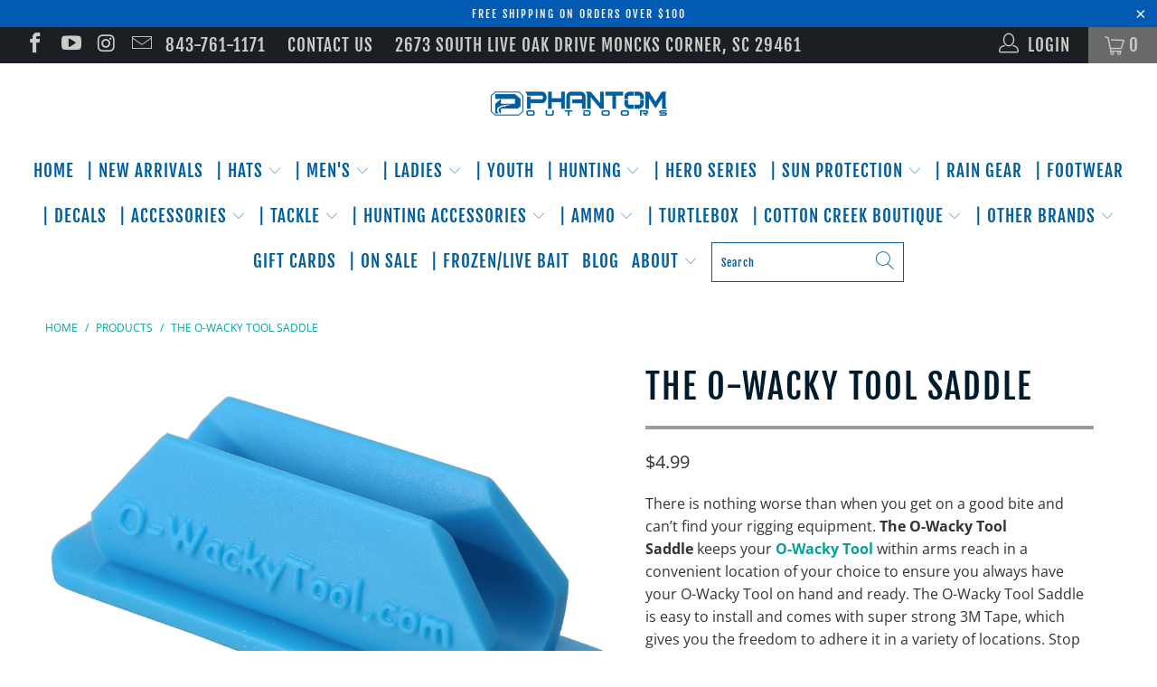

--- FILE ---
content_type: text/html; charset=utf-8
request_url: https://www.google.com/recaptcha/api2/anchor?ar=1&k=6LfHrSkUAAAAAPnKk5cT6JuKlKPzbwyTYuO8--Vr&co=aHR0cHM6Ly9waGFudG9tb3V0ZG9vcnMuY29tOjQ0Mw..&hl=en&v=N67nZn4AqZkNcbeMu4prBgzg&size=invisible&anchor-ms=20000&execute-ms=30000&cb=1ms57iieztm9
body_size: 49404
content:
<!DOCTYPE HTML><html dir="ltr" lang="en"><head><meta http-equiv="Content-Type" content="text/html; charset=UTF-8">
<meta http-equiv="X-UA-Compatible" content="IE=edge">
<title>reCAPTCHA</title>
<style type="text/css">
/* cyrillic-ext */
@font-face {
  font-family: 'Roboto';
  font-style: normal;
  font-weight: 400;
  font-stretch: 100%;
  src: url(//fonts.gstatic.com/s/roboto/v48/KFO7CnqEu92Fr1ME7kSn66aGLdTylUAMa3GUBHMdazTgWw.woff2) format('woff2');
  unicode-range: U+0460-052F, U+1C80-1C8A, U+20B4, U+2DE0-2DFF, U+A640-A69F, U+FE2E-FE2F;
}
/* cyrillic */
@font-face {
  font-family: 'Roboto';
  font-style: normal;
  font-weight: 400;
  font-stretch: 100%;
  src: url(//fonts.gstatic.com/s/roboto/v48/KFO7CnqEu92Fr1ME7kSn66aGLdTylUAMa3iUBHMdazTgWw.woff2) format('woff2');
  unicode-range: U+0301, U+0400-045F, U+0490-0491, U+04B0-04B1, U+2116;
}
/* greek-ext */
@font-face {
  font-family: 'Roboto';
  font-style: normal;
  font-weight: 400;
  font-stretch: 100%;
  src: url(//fonts.gstatic.com/s/roboto/v48/KFO7CnqEu92Fr1ME7kSn66aGLdTylUAMa3CUBHMdazTgWw.woff2) format('woff2');
  unicode-range: U+1F00-1FFF;
}
/* greek */
@font-face {
  font-family: 'Roboto';
  font-style: normal;
  font-weight: 400;
  font-stretch: 100%;
  src: url(//fonts.gstatic.com/s/roboto/v48/KFO7CnqEu92Fr1ME7kSn66aGLdTylUAMa3-UBHMdazTgWw.woff2) format('woff2');
  unicode-range: U+0370-0377, U+037A-037F, U+0384-038A, U+038C, U+038E-03A1, U+03A3-03FF;
}
/* math */
@font-face {
  font-family: 'Roboto';
  font-style: normal;
  font-weight: 400;
  font-stretch: 100%;
  src: url(//fonts.gstatic.com/s/roboto/v48/KFO7CnqEu92Fr1ME7kSn66aGLdTylUAMawCUBHMdazTgWw.woff2) format('woff2');
  unicode-range: U+0302-0303, U+0305, U+0307-0308, U+0310, U+0312, U+0315, U+031A, U+0326-0327, U+032C, U+032F-0330, U+0332-0333, U+0338, U+033A, U+0346, U+034D, U+0391-03A1, U+03A3-03A9, U+03B1-03C9, U+03D1, U+03D5-03D6, U+03F0-03F1, U+03F4-03F5, U+2016-2017, U+2034-2038, U+203C, U+2040, U+2043, U+2047, U+2050, U+2057, U+205F, U+2070-2071, U+2074-208E, U+2090-209C, U+20D0-20DC, U+20E1, U+20E5-20EF, U+2100-2112, U+2114-2115, U+2117-2121, U+2123-214F, U+2190, U+2192, U+2194-21AE, U+21B0-21E5, U+21F1-21F2, U+21F4-2211, U+2213-2214, U+2216-22FF, U+2308-230B, U+2310, U+2319, U+231C-2321, U+2336-237A, U+237C, U+2395, U+239B-23B7, U+23D0, U+23DC-23E1, U+2474-2475, U+25AF, U+25B3, U+25B7, U+25BD, U+25C1, U+25CA, U+25CC, U+25FB, U+266D-266F, U+27C0-27FF, U+2900-2AFF, U+2B0E-2B11, U+2B30-2B4C, U+2BFE, U+3030, U+FF5B, U+FF5D, U+1D400-1D7FF, U+1EE00-1EEFF;
}
/* symbols */
@font-face {
  font-family: 'Roboto';
  font-style: normal;
  font-weight: 400;
  font-stretch: 100%;
  src: url(//fonts.gstatic.com/s/roboto/v48/KFO7CnqEu92Fr1ME7kSn66aGLdTylUAMaxKUBHMdazTgWw.woff2) format('woff2');
  unicode-range: U+0001-000C, U+000E-001F, U+007F-009F, U+20DD-20E0, U+20E2-20E4, U+2150-218F, U+2190, U+2192, U+2194-2199, U+21AF, U+21E6-21F0, U+21F3, U+2218-2219, U+2299, U+22C4-22C6, U+2300-243F, U+2440-244A, U+2460-24FF, U+25A0-27BF, U+2800-28FF, U+2921-2922, U+2981, U+29BF, U+29EB, U+2B00-2BFF, U+4DC0-4DFF, U+FFF9-FFFB, U+10140-1018E, U+10190-1019C, U+101A0, U+101D0-101FD, U+102E0-102FB, U+10E60-10E7E, U+1D2C0-1D2D3, U+1D2E0-1D37F, U+1F000-1F0FF, U+1F100-1F1AD, U+1F1E6-1F1FF, U+1F30D-1F30F, U+1F315, U+1F31C, U+1F31E, U+1F320-1F32C, U+1F336, U+1F378, U+1F37D, U+1F382, U+1F393-1F39F, U+1F3A7-1F3A8, U+1F3AC-1F3AF, U+1F3C2, U+1F3C4-1F3C6, U+1F3CA-1F3CE, U+1F3D4-1F3E0, U+1F3ED, U+1F3F1-1F3F3, U+1F3F5-1F3F7, U+1F408, U+1F415, U+1F41F, U+1F426, U+1F43F, U+1F441-1F442, U+1F444, U+1F446-1F449, U+1F44C-1F44E, U+1F453, U+1F46A, U+1F47D, U+1F4A3, U+1F4B0, U+1F4B3, U+1F4B9, U+1F4BB, U+1F4BF, U+1F4C8-1F4CB, U+1F4D6, U+1F4DA, U+1F4DF, U+1F4E3-1F4E6, U+1F4EA-1F4ED, U+1F4F7, U+1F4F9-1F4FB, U+1F4FD-1F4FE, U+1F503, U+1F507-1F50B, U+1F50D, U+1F512-1F513, U+1F53E-1F54A, U+1F54F-1F5FA, U+1F610, U+1F650-1F67F, U+1F687, U+1F68D, U+1F691, U+1F694, U+1F698, U+1F6AD, U+1F6B2, U+1F6B9-1F6BA, U+1F6BC, U+1F6C6-1F6CF, U+1F6D3-1F6D7, U+1F6E0-1F6EA, U+1F6F0-1F6F3, U+1F6F7-1F6FC, U+1F700-1F7FF, U+1F800-1F80B, U+1F810-1F847, U+1F850-1F859, U+1F860-1F887, U+1F890-1F8AD, U+1F8B0-1F8BB, U+1F8C0-1F8C1, U+1F900-1F90B, U+1F93B, U+1F946, U+1F984, U+1F996, U+1F9E9, U+1FA00-1FA6F, U+1FA70-1FA7C, U+1FA80-1FA89, U+1FA8F-1FAC6, U+1FACE-1FADC, U+1FADF-1FAE9, U+1FAF0-1FAF8, U+1FB00-1FBFF;
}
/* vietnamese */
@font-face {
  font-family: 'Roboto';
  font-style: normal;
  font-weight: 400;
  font-stretch: 100%;
  src: url(//fonts.gstatic.com/s/roboto/v48/KFO7CnqEu92Fr1ME7kSn66aGLdTylUAMa3OUBHMdazTgWw.woff2) format('woff2');
  unicode-range: U+0102-0103, U+0110-0111, U+0128-0129, U+0168-0169, U+01A0-01A1, U+01AF-01B0, U+0300-0301, U+0303-0304, U+0308-0309, U+0323, U+0329, U+1EA0-1EF9, U+20AB;
}
/* latin-ext */
@font-face {
  font-family: 'Roboto';
  font-style: normal;
  font-weight: 400;
  font-stretch: 100%;
  src: url(//fonts.gstatic.com/s/roboto/v48/KFO7CnqEu92Fr1ME7kSn66aGLdTylUAMa3KUBHMdazTgWw.woff2) format('woff2');
  unicode-range: U+0100-02BA, U+02BD-02C5, U+02C7-02CC, U+02CE-02D7, U+02DD-02FF, U+0304, U+0308, U+0329, U+1D00-1DBF, U+1E00-1E9F, U+1EF2-1EFF, U+2020, U+20A0-20AB, U+20AD-20C0, U+2113, U+2C60-2C7F, U+A720-A7FF;
}
/* latin */
@font-face {
  font-family: 'Roboto';
  font-style: normal;
  font-weight: 400;
  font-stretch: 100%;
  src: url(//fonts.gstatic.com/s/roboto/v48/KFO7CnqEu92Fr1ME7kSn66aGLdTylUAMa3yUBHMdazQ.woff2) format('woff2');
  unicode-range: U+0000-00FF, U+0131, U+0152-0153, U+02BB-02BC, U+02C6, U+02DA, U+02DC, U+0304, U+0308, U+0329, U+2000-206F, U+20AC, U+2122, U+2191, U+2193, U+2212, U+2215, U+FEFF, U+FFFD;
}
/* cyrillic-ext */
@font-face {
  font-family: 'Roboto';
  font-style: normal;
  font-weight: 500;
  font-stretch: 100%;
  src: url(//fonts.gstatic.com/s/roboto/v48/KFO7CnqEu92Fr1ME7kSn66aGLdTylUAMa3GUBHMdazTgWw.woff2) format('woff2');
  unicode-range: U+0460-052F, U+1C80-1C8A, U+20B4, U+2DE0-2DFF, U+A640-A69F, U+FE2E-FE2F;
}
/* cyrillic */
@font-face {
  font-family: 'Roboto';
  font-style: normal;
  font-weight: 500;
  font-stretch: 100%;
  src: url(//fonts.gstatic.com/s/roboto/v48/KFO7CnqEu92Fr1ME7kSn66aGLdTylUAMa3iUBHMdazTgWw.woff2) format('woff2');
  unicode-range: U+0301, U+0400-045F, U+0490-0491, U+04B0-04B1, U+2116;
}
/* greek-ext */
@font-face {
  font-family: 'Roboto';
  font-style: normal;
  font-weight: 500;
  font-stretch: 100%;
  src: url(//fonts.gstatic.com/s/roboto/v48/KFO7CnqEu92Fr1ME7kSn66aGLdTylUAMa3CUBHMdazTgWw.woff2) format('woff2');
  unicode-range: U+1F00-1FFF;
}
/* greek */
@font-face {
  font-family: 'Roboto';
  font-style: normal;
  font-weight: 500;
  font-stretch: 100%;
  src: url(//fonts.gstatic.com/s/roboto/v48/KFO7CnqEu92Fr1ME7kSn66aGLdTylUAMa3-UBHMdazTgWw.woff2) format('woff2');
  unicode-range: U+0370-0377, U+037A-037F, U+0384-038A, U+038C, U+038E-03A1, U+03A3-03FF;
}
/* math */
@font-face {
  font-family: 'Roboto';
  font-style: normal;
  font-weight: 500;
  font-stretch: 100%;
  src: url(//fonts.gstatic.com/s/roboto/v48/KFO7CnqEu92Fr1ME7kSn66aGLdTylUAMawCUBHMdazTgWw.woff2) format('woff2');
  unicode-range: U+0302-0303, U+0305, U+0307-0308, U+0310, U+0312, U+0315, U+031A, U+0326-0327, U+032C, U+032F-0330, U+0332-0333, U+0338, U+033A, U+0346, U+034D, U+0391-03A1, U+03A3-03A9, U+03B1-03C9, U+03D1, U+03D5-03D6, U+03F0-03F1, U+03F4-03F5, U+2016-2017, U+2034-2038, U+203C, U+2040, U+2043, U+2047, U+2050, U+2057, U+205F, U+2070-2071, U+2074-208E, U+2090-209C, U+20D0-20DC, U+20E1, U+20E5-20EF, U+2100-2112, U+2114-2115, U+2117-2121, U+2123-214F, U+2190, U+2192, U+2194-21AE, U+21B0-21E5, U+21F1-21F2, U+21F4-2211, U+2213-2214, U+2216-22FF, U+2308-230B, U+2310, U+2319, U+231C-2321, U+2336-237A, U+237C, U+2395, U+239B-23B7, U+23D0, U+23DC-23E1, U+2474-2475, U+25AF, U+25B3, U+25B7, U+25BD, U+25C1, U+25CA, U+25CC, U+25FB, U+266D-266F, U+27C0-27FF, U+2900-2AFF, U+2B0E-2B11, U+2B30-2B4C, U+2BFE, U+3030, U+FF5B, U+FF5D, U+1D400-1D7FF, U+1EE00-1EEFF;
}
/* symbols */
@font-face {
  font-family: 'Roboto';
  font-style: normal;
  font-weight: 500;
  font-stretch: 100%;
  src: url(//fonts.gstatic.com/s/roboto/v48/KFO7CnqEu92Fr1ME7kSn66aGLdTylUAMaxKUBHMdazTgWw.woff2) format('woff2');
  unicode-range: U+0001-000C, U+000E-001F, U+007F-009F, U+20DD-20E0, U+20E2-20E4, U+2150-218F, U+2190, U+2192, U+2194-2199, U+21AF, U+21E6-21F0, U+21F3, U+2218-2219, U+2299, U+22C4-22C6, U+2300-243F, U+2440-244A, U+2460-24FF, U+25A0-27BF, U+2800-28FF, U+2921-2922, U+2981, U+29BF, U+29EB, U+2B00-2BFF, U+4DC0-4DFF, U+FFF9-FFFB, U+10140-1018E, U+10190-1019C, U+101A0, U+101D0-101FD, U+102E0-102FB, U+10E60-10E7E, U+1D2C0-1D2D3, U+1D2E0-1D37F, U+1F000-1F0FF, U+1F100-1F1AD, U+1F1E6-1F1FF, U+1F30D-1F30F, U+1F315, U+1F31C, U+1F31E, U+1F320-1F32C, U+1F336, U+1F378, U+1F37D, U+1F382, U+1F393-1F39F, U+1F3A7-1F3A8, U+1F3AC-1F3AF, U+1F3C2, U+1F3C4-1F3C6, U+1F3CA-1F3CE, U+1F3D4-1F3E0, U+1F3ED, U+1F3F1-1F3F3, U+1F3F5-1F3F7, U+1F408, U+1F415, U+1F41F, U+1F426, U+1F43F, U+1F441-1F442, U+1F444, U+1F446-1F449, U+1F44C-1F44E, U+1F453, U+1F46A, U+1F47D, U+1F4A3, U+1F4B0, U+1F4B3, U+1F4B9, U+1F4BB, U+1F4BF, U+1F4C8-1F4CB, U+1F4D6, U+1F4DA, U+1F4DF, U+1F4E3-1F4E6, U+1F4EA-1F4ED, U+1F4F7, U+1F4F9-1F4FB, U+1F4FD-1F4FE, U+1F503, U+1F507-1F50B, U+1F50D, U+1F512-1F513, U+1F53E-1F54A, U+1F54F-1F5FA, U+1F610, U+1F650-1F67F, U+1F687, U+1F68D, U+1F691, U+1F694, U+1F698, U+1F6AD, U+1F6B2, U+1F6B9-1F6BA, U+1F6BC, U+1F6C6-1F6CF, U+1F6D3-1F6D7, U+1F6E0-1F6EA, U+1F6F0-1F6F3, U+1F6F7-1F6FC, U+1F700-1F7FF, U+1F800-1F80B, U+1F810-1F847, U+1F850-1F859, U+1F860-1F887, U+1F890-1F8AD, U+1F8B0-1F8BB, U+1F8C0-1F8C1, U+1F900-1F90B, U+1F93B, U+1F946, U+1F984, U+1F996, U+1F9E9, U+1FA00-1FA6F, U+1FA70-1FA7C, U+1FA80-1FA89, U+1FA8F-1FAC6, U+1FACE-1FADC, U+1FADF-1FAE9, U+1FAF0-1FAF8, U+1FB00-1FBFF;
}
/* vietnamese */
@font-face {
  font-family: 'Roboto';
  font-style: normal;
  font-weight: 500;
  font-stretch: 100%;
  src: url(//fonts.gstatic.com/s/roboto/v48/KFO7CnqEu92Fr1ME7kSn66aGLdTylUAMa3OUBHMdazTgWw.woff2) format('woff2');
  unicode-range: U+0102-0103, U+0110-0111, U+0128-0129, U+0168-0169, U+01A0-01A1, U+01AF-01B0, U+0300-0301, U+0303-0304, U+0308-0309, U+0323, U+0329, U+1EA0-1EF9, U+20AB;
}
/* latin-ext */
@font-face {
  font-family: 'Roboto';
  font-style: normal;
  font-weight: 500;
  font-stretch: 100%;
  src: url(//fonts.gstatic.com/s/roboto/v48/KFO7CnqEu92Fr1ME7kSn66aGLdTylUAMa3KUBHMdazTgWw.woff2) format('woff2');
  unicode-range: U+0100-02BA, U+02BD-02C5, U+02C7-02CC, U+02CE-02D7, U+02DD-02FF, U+0304, U+0308, U+0329, U+1D00-1DBF, U+1E00-1E9F, U+1EF2-1EFF, U+2020, U+20A0-20AB, U+20AD-20C0, U+2113, U+2C60-2C7F, U+A720-A7FF;
}
/* latin */
@font-face {
  font-family: 'Roboto';
  font-style: normal;
  font-weight: 500;
  font-stretch: 100%;
  src: url(//fonts.gstatic.com/s/roboto/v48/KFO7CnqEu92Fr1ME7kSn66aGLdTylUAMa3yUBHMdazQ.woff2) format('woff2');
  unicode-range: U+0000-00FF, U+0131, U+0152-0153, U+02BB-02BC, U+02C6, U+02DA, U+02DC, U+0304, U+0308, U+0329, U+2000-206F, U+20AC, U+2122, U+2191, U+2193, U+2212, U+2215, U+FEFF, U+FFFD;
}
/* cyrillic-ext */
@font-face {
  font-family: 'Roboto';
  font-style: normal;
  font-weight: 900;
  font-stretch: 100%;
  src: url(//fonts.gstatic.com/s/roboto/v48/KFO7CnqEu92Fr1ME7kSn66aGLdTylUAMa3GUBHMdazTgWw.woff2) format('woff2');
  unicode-range: U+0460-052F, U+1C80-1C8A, U+20B4, U+2DE0-2DFF, U+A640-A69F, U+FE2E-FE2F;
}
/* cyrillic */
@font-face {
  font-family: 'Roboto';
  font-style: normal;
  font-weight: 900;
  font-stretch: 100%;
  src: url(//fonts.gstatic.com/s/roboto/v48/KFO7CnqEu92Fr1ME7kSn66aGLdTylUAMa3iUBHMdazTgWw.woff2) format('woff2');
  unicode-range: U+0301, U+0400-045F, U+0490-0491, U+04B0-04B1, U+2116;
}
/* greek-ext */
@font-face {
  font-family: 'Roboto';
  font-style: normal;
  font-weight: 900;
  font-stretch: 100%;
  src: url(//fonts.gstatic.com/s/roboto/v48/KFO7CnqEu92Fr1ME7kSn66aGLdTylUAMa3CUBHMdazTgWw.woff2) format('woff2');
  unicode-range: U+1F00-1FFF;
}
/* greek */
@font-face {
  font-family: 'Roboto';
  font-style: normal;
  font-weight: 900;
  font-stretch: 100%;
  src: url(//fonts.gstatic.com/s/roboto/v48/KFO7CnqEu92Fr1ME7kSn66aGLdTylUAMa3-UBHMdazTgWw.woff2) format('woff2');
  unicode-range: U+0370-0377, U+037A-037F, U+0384-038A, U+038C, U+038E-03A1, U+03A3-03FF;
}
/* math */
@font-face {
  font-family: 'Roboto';
  font-style: normal;
  font-weight: 900;
  font-stretch: 100%;
  src: url(//fonts.gstatic.com/s/roboto/v48/KFO7CnqEu92Fr1ME7kSn66aGLdTylUAMawCUBHMdazTgWw.woff2) format('woff2');
  unicode-range: U+0302-0303, U+0305, U+0307-0308, U+0310, U+0312, U+0315, U+031A, U+0326-0327, U+032C, U+032F-0330, U+0332-0333, U+0338, U+033A, U+0346, U+034D, U+0391-03A1, U+03A3-03A9, U+03B1-03C9, U+03D1, U+03D5-03D6, U+03F0-03F1, U+03F4-03F5, U+2016-2017, U+2034-2038, U+203C, U+2040, U+2043, U+2047, U+2050, U+2057, U+205F, U+2070-2071, U+2074-208E, U+2090-209C, U+20D0-20DC, U+20E1, U+20E5-20EF, U+2100-2112, U+2114-2115, U+2117-2121, U+2123-214F, U+2190, U+2192, U+2194-21AE, U+21B0-21E5, U+21F1-21F2, U+21F4-2211, U+2213-2214, U+2216-22FF, U+2308-230B, U+2310, U+2319, U+231C-2321, U+2336-237A, U+237C, U+2395, U+239B-23B7, U+23D0, U+23DC-23E1, U+2474-2475, U+25AF, U+25B3, U+25B7, U+25BD, U+25C1, U+25CA, U+25CC, U+25FB, U+266D-266F, U+27C0-27FF, U+2900-2AFF, U+2B0E-2B11, U+2B30-2B4C, U+2BFE, U+3030, U+FF5B, U+FF5D, U+1D400-1D7FF, U+1EE00-1EEFF;
}
/* symbols */
@font-face {
  font-family: 'Roboto';
  font-style: normal;
  font-weight: 900;
  font-stretch: 100%;
  src: url(//fonts.gstatic.com/s/roboto/v48/KFO7CnqEu92Fr1ME7kSn66aGLdTylUAMaxKUBHMdazTgWw.woff2) format('woff2');
  unicode-range: U+0001-000C, U+000E-001F, U+007F-009F, U+20DD-20E0, U+20E2-20E4, U+2150-218F, U+2190, U+2192, U+2194-2199, U+21AF, U+21E6-21F0, U+21F3, U+2218-2219, U+2299, U+22C4-22C6, U+2300-243F, U+2440-244A, U+2460-24FF, U+25A0-27BF, U+2800-28FF, U+2921-2922, U+2981, U+29BF, U+29EB, U+2B00-2BFF, U+4DC0-4DFF, U+FFF9-FFFB, U+10140-1018E, U+10190-1019C, U+101A0, U+101D0-101FD, U+102E0-102FB, U+10E60-10E7E, U+1D2C0-1D2D3, U+1D2E0-1D37F, U+1F000-1F0FF, U+1F100-1F1AD, U+1F1E6-1F1FF, U+1F30D-1F30F, U+1F315, U+1F31C, U+1F31E, U+1F320-1F32C, U+1F336, U+1F378, U+1F37D, U+1F382, U+1F393-1F39F, U+1F3A7-1F3A8, U+1F3AC-1F3AF, U+1F3C2, U+1F3C4-1F3C6, U+1F3CA-1F3CE, U+1F3D4-1F3E0, U+1F3ED, U+1F3F1-1F3F3, U+1F3F5-1F3F7, U+1F408, U+1F415, U+1F41F, U+1F426, U+1F43F, U+1F441-1F442, U+1F444, U+1F446-1F449, U+1F44C-1F44E, U+1F453, U+1F46A, U+1F47D, U+1F4A3, U+1F4B0, U+1F4B3, U+1F4B9, U+1F4BB, U+1F4BF, U+1F4C8-1F4CB, U+1F4D6, U+1F4DA, U+1F4DF, U+1F4E3-1F4E6, U+1F4EA-1F4ED, U+1F4F7, U+1F4F9-1F4FB, U+1F4FD-1F4FE, U+1F503, U+1F507-1F50B, U+1F50D, U+1F512-1F513, U+1F53E-1F54A, U+1F54F-1F5FA, U+1F610, U+1F650-1F67F, U+1F687, U+1F68D, U+1F691, U+1F694, U+1F698, U+1F6AD, U+1F6B2, U+1F6B9-1F6BA, U+1F6BC, U+1F6C6-1F6CF, U+1F6D3-1F6D7, U+1F6E0-1F6EA, U+1F6F0-1F6F3, U+1F6F7-1F6FC, U+1F700-1F7FF, U+1F800-1F80B, U+1F810-1F847, U+1F850-1F859, U+1F860-1F887, U+1F890-1F8AD, U+1F8B0-1F8BB, U+1F8C0-1F8C1, U+1F900-1F90B, U+1F93B, U+1F946, U+1F984, U+1F996, U+1F9E9, U+1FA00-1FA6F, U+1FA70-1FA7C, U+1FA80-1FA89, U+1FA8F-1FAC6, U+1FACE-1FADC, U+1FADF-1FAE9, U+1FAF0-1FAF8, U+1FB00-1FBFF;
}
/* vietnamese */
@font-face {
  font-family: 'Roboto';
  font-style: normal;
  font-weight: 900;
  font-stretch: 100%;
  src: url(//fonts.gstatic.com/s/roboto/v48/KFO7CnqEu92Fr1ME7kSn66aGLdTylUAMa3OUBHMdazTgWw.woff2) format('woff2');
  unicode-range: U+0102-0103, U+0110-0111, U+0128-0129, U+0168-0169, U+01A0-01A1, U+01AF-01B0, U+0300-0301, U+0303-0304, U+0308-0309, U+0323, U+0329, U+1EA0-1EF9, U+20AB;
}
/* latin-ext */
@font-face {
  font-family: 'Roboto';
  font-style: normal;
  font-weight: 900;
  font-stretch: 100%;
  src: url(//fonts.gstatic.com/s/roboto/v48/KFO7CnqEu92Fr1ME7kSn66aGLdTylUAMa3KUBHMdazTgWw.woff2) format('woff2');
  unicode-range: U+0100-02BA, U+02BD-02C5, U+02C7-02CC, U+02CE-02D7, U+02DD-02FF, U+0304, U+0308, U+0329, U+1D00-1DBF, U+1E00-1E9F, U+1EF2-1EFF, U+2020, U+20A0-20AB, U+20AD-20C0, U+2113, U+2C60-2C7F, U+A720-A7FF;
}
/* latin */
@font-face {
  font-family: 'Roboto';
  font-style: normal;
  font-weight: 900;
  font-stretch: 100%;
  src: url(//fonts.gstatic.com/s/roboto/v48/KFO7CnqEu92Fr1ME7kSn66aGLdTylUAMa3yUBHMdazQ.woff2) format('woff2');
  unicode-range: U+0000-00FF, U+0131, U+0152-0153, U+02BB-02BC, U+02C6, U+02DA, U+02DC, U+0304, U+0308, U+0329, U+2000-206F, U+20AC, U+2122, U+2191, U+2193, U+2212, U+2215, U+FEFF, U+FFFD;
}

</style>
<link rel="stylesheet" type="text/css" href="https://www.gstatic.com/recaptcha/releases/N67nZn4AqZkNcbeMu4prBgzg/styles__ltr.css">
<script nonce="bpL1-NTn2GE_FeswM9VSVQ" type="text/javascript">window['__recaptcha_api'] = 'https://www.google.com/recaptcha/api2/';</script>
<script type="text/javascript" src="https://www.gstatic.com/recaptcha/releases/N67nZn4AqZkNcbeMu4prBgzg/recaptcha__en.js" nonce="bpL1-NTn2GE_FeswM9VSVQ">
      
    </script></head>
<body><div id="rc-anchor-alert" class="rc-anchor-alert"></div>
<input type="hidden" id="recaptcha-token" value="[base64]">
<script type="text/javascript" nonce="bpL1-NTn2GE_FeswM9VSVQ">
      recaptcha.anchor.Main.init("[\x22ainput\x22,[\x22bgdata\x22,\x22\x22,\[base64]/[base64]/[base64]/bmV3IHJbeF0oY1swXSk6RT09Mj9uZXcgclt4XShjWzBdLGNbMV0pOkU9PTM/bmV3IHJbeF0oY1swXSxjWzFdLGNbMl0pOkU9PTQ/[base64]/[base64]/[base64]/[base64]/[base64]/[base64]/[base64]/[base64]\x22,\[base64]\x22,\x22C8KAw4/Dl3/DvMOww5fDtcORw6ZKO8OXwowjw54Uwp8NWMOaPcO8w67Dt8Ktw7vDpnLCvsO0w77Dt8Kiw69meHYZwr3CgVTDhcKmbGR2WMOjUwdsw4rDmMO4w6fDqClUwqE4w4JgwqTDtsK+CH4Vw4LDhcOMScODw4NnHDDCrcOKBDETw49GXsK/wrfDlSXCgnfCi8OYEW7DvsOhw6fDssOWdmLCosOOw4EIRXjCmcKwwqV6woTCgFptUHfDrDzCoMObVj7Cl8KKFmVkMsOWLcKZK8O/wpsYw7zCpzZpKMKzN8OsD8KLNcO5VQfCulXCrnTDj8KQLsO0A8Kpw7RfXsKSe8ORwpw/wow0L0obRsOFaT7CrcKEwqTDqsK3w6DCpMOlCsKScsOCUMOfJ8OCwrJwwoLCmg/CoHl5a0/[base64]/[base64]/CsMOLw7vDk8KawprDrMOJRcKUVHAFw7TCoEFVwp8Ba8Kha03Cg8Kowp/CisOmw5DDvMO3BsKLD8OGw6zChSfCmsKiw6tcRFpwwo7DucOgbMOZHMKuAMK/wpIvDE4iUx5Mc0TDogHDtlXCucKLwrnCiXfDksOneMKVd8OIHCgLwo4oAF8KwotLwpjCpcODwrVMYV3Dv8ONwrvCs0PDgsODwp9lPcOWwpRoKsOsRWLCiyN+wqNDWEzDgCjCvAXCsMO8P8KYF2HDisO/wp7Du2R6wpvCtsO2wpbChMOJb8K3eFl2LcKJw41KIgbCnXXCn2DDg8OlWH9mwrxGVjRLeMO/wqjCnsO8T37DjxIRbQo7EF3DtmkOHBbDlVLCqA1zTW/CncOkwo7DjMKcwrHCgWM8w7/CpcKrw4M4M8O4HcKJw7wtw7xMwprDg8Ojwp50OQByT8KdfjESw4dpwoZyWmNdXSbCgkTDtMKiwpRbFAlAwoXCoMOOw68pw7rDhcOTw50ZGsOjb1bDoyYkVkrDqH7DjMORwqBSwrBiPRFTwrLCuCFORHlVeMO/w5bDiU7DjcOSMMOePS5FT0jCrn7CgsOHw5LCoxfCqMKfGsKew4kuw7jDt8Ozw6F2JcOSM8OZw4DCqgNXCzfDrAXCoDXCm8KbQMOfBxELw6YsGF7Co8KrIMKdw7JvwoVTw7JewrPDo8K/wqbDiDY6H0nDocOWwr/DgcOhwq3DtiBOwpBKw4HDkHbCnsO6fMK+wpzDo8KTXsO1WGIPCsO7wrTDtxLDlMOpQMKTwpNbwocTwp7DiMOsw6XDuFnDhMK5EsKYw6jDvMKoTMKgw6c0w4hGw6woOMKVwoJmwphgbErCh0TDo8OSfcOtw5bDiGzCmhR5UVjDvMOpwrLDrsKNw4TDm8Ocw5jDjn/ChBEkwrdNw4jDkMKtwrnDu8O2w5DCiQ3CoMOuA09rSQBaw4zDsTfCk8KBcsOGWcOAw5TDi8K0SMKGw4bDhnPCm8ObMsOPE0vCo3Y4wokswqt7E8K3woXCl0x4wpNJSW1Jw4TCvDHDjcK9VMKww4fDuyR3YBnDnmVQbHvCv0xWw5h/SMKawqI0McK4wr9Iw6wUOMOnGMK3w7rCpcKowpgVfSnDhljChDUsWlgZwpoTwojCpsKAw4kvL8Oww6/Crg/Co2fDkR/[base64]/DmcK9OsOqFkduwrnDriTClsOIw7pfw78lcsOdw7tGw4Z8wpzDmcOTwqkZMHNfw6bDpcKFUsKtbALDjTliwqzCo8KBw4olICtbw7vDvMOeXRx4wq/[base64]/wpjCkQEOAsKGEMO4wr1rw6VIwr4yw7jDp0dEwqcyO2EUdMOhIMOmw57DonJPBcObOFoLAXxzOScXw5jCocKZw7lYw4RLahdMXsKzw6Mzw7c/woLCpCJew57CsmlAwpzCsg4fPQoeaAxSWBoSwqIqbcOoHMK2GxzCv3rCm8KWwqw0dizCh11fwr/DucKGwrLDmcORw4fDmcO9wqgbw5HCmGvCv8KwEsKYwqRDw44Cw5ZARMKETWHDoE9/[base64]/CoMKIw4Qhw7jDn8K0ccO+w4LCuyHCp8K6d8OLw7fClx/CkCHCmcOVwqsSwo/DhGTDt8OSSMOlRmXDiMOVNcK6NMOow4QPw6xMwqkGfTjCkEzCnjHCn8OxDUldCCXClngpwrI7RQXCusKjZz4YEcKcw5Fuw6nCv1/DtsKNw7dzw7XDtsOfwqxkAcOhwoRBw4DDmcO4L0rCvTzCjcO2wqs2CVTDnsOTZhbDh8ObE8KIPScVbsKGwpTCrcKBbALDh8O4wrIkXBvDrsOABBDCmMK9fi3DucKZwq5rwrLDiU/[base64]/[base64]/Dg8Ojw6p1JSA1wofCgMKQe8KeFnbCisO7ZVBwwr0nCsKmKcKXw4E2w6I1asOmw71Uw4A3wr/DssOCGBs/JsOiZTLCgH/CvsOswpUcwr4Uwp1tw5fDssOTwoLCrXnDrxDDlMOlc8OOHxZ4FkjDhxTDvMOLIHpcRBxMPUrCjCpRUA0Nw5XCq8KwJcK4KCA7w4/DjnLDtxrCh8OXwrHDjx0rdMOhwqoISsKjbA3ChUnCtcKgwqRxwp/DjXXDoMKNXlRFw5/DlcO7fcOpPsOuwoLDuWbCm0shfWzCosOZwrrDksKOMmnDlcOpwrfCqUNUeVPDrcO4H8OnfnDDvcO0X8OUMEDCl8OILcOcSTXDqcKZF8Omw7QQw5NZwoXCqMOiRsKDw58+w6RPcE/ClsO+YMKYwrfCp8O6woJFw6PCjcO5P2o3wp3Dv8OWwqp/w7rCq8Klw6Y1wq7CtyfCoHFra0Rdw6FFwpTCg1/DnDLDhVoSYG0mP8OcMMKgw7bCkinDmVDCsMOqUAI5V8KQBwoOw6wOf0R9wrcTwqbCjMK3w4/Dm8O3fSQRw5PCpMK+w49XVMKUfCPDncOcw7wbw5V8aCLDtMOADQRLND/[base64]/DvcKiw51jByQuwr3CrMOhwpvCljYvcUlNM0XChcKdwoPCgsKhwrF6w6Exw6/CusOaw7V9NFnConTCpWZdUgjCpsO9OMKPNUt2w6TDiFc8TQnCjsK+wpoBP8O3cgx8M11VwpNswpTCrcO5w6fDtkAOw43CsMOHw73CtCoMdSFdwr3Dum5bwrRfH8K/[base64]/CuS/CgsKwak/DgcKqFMKRPmXDvMKLex02wo7DtcKVfcKBNGjDoHzDs8KowrfChRo1Xy86wr9cw7oYw47CkQLCvMKLwrLDnSkhKwUcwokBGCsnXTXCuMO/ZsK1fWVsByTDrsKxPEXDk8KSbhDCv8OYesO/wol8w6MMcg3Dv8KHwofCosKTw6HDiMOIwrHCuMOGw57Dh8KVRMKMMAXDlm/DicKST8Ofwpo7exFzPC3Doi88dWPClzsNw6sna1lVK8OfwoTDo8O+wpXDu2vDqnTCtHpmWcO9ecK+wp93GGfCmHEAw4d4wqzCpCRywovDliDDt1YAXD/DlT3CjCB4w6kHW8KfC8OULUvDqsOjwo/CvcKhw7rDqsOWF8OoRsOVwpM9wrbDmcODwqQlwpLDlMOPFnXCozghwq/DrlPCqFfCvMO3wo4gwqnDoWzCmCUbGMOMw6fDhcOWGFHDjcO8wrsqwovCu2bCnMOySsOfwpLDosKjwoB2NMOwA8OHw5HDqBjClMOnwq3Cgm/[base64]/Ct8OaHALClil3w4fDrsKQwo0FwrXCrcKEwoXDnhzDjHlJwq/Cp8O+wqkxPEptw5JFw4ABw53CuVNbclTCrj3DiBZRJhoRMcO6QzgMwoVyLzp8RQTDrHYNwqzDq8KSw64rEw7DvEUGwqIbw5LCnzx3G8K8SjdZwptYLMO5w7gIw4zCknU6wq7Dn8OiGBnDiSnDl05Cwq41KcKEw6RAw77CpMO/w7fDuzFXfcODccO0bnbCrCvDpsOWwpJlHMKgw7IhccKDw7t6w7ZHfsKxBn/[base64]/DvMOyMsOJc3NSWMOWAD9NfGHDj8O+NcOlAsOvRsOAw4TDiMOzwrU9wqYlw4HCi2Qea2tUwqPDucKmwppAw4Etej4Gw6nDqknDnsOHTmbCisORw4DCtH/CtVPDlMKeI8KfWsOfZMO2wrdAwoZPS3jCj8OBS8OaPAJvbsKbDMKlw7jCoMOHw5FnSH/[base64]/DhMKBRHfDjsOiUiB5MMOMwoQ3MEDDvn3CgD7Dr8KrEmTCiMOywqwiED03DUTDlTTClsK7JChSw5B4FifDv8KXwpFTw5sWVMKpw7Q2wprCv8O4w6RMI0ZnVRLDnsKqHQnCusKjw7XCvcKRw70cLMONQnJSdhjDjMOPwrNIHGDCosKQwqBZez8/w4wST07CpATCrm9Cw7fDnkXDo8KhXMK1wo4Ww7EdBWIBR3Z/w5HDn05Xwr7Dp1/[base64]/CqFkJFwAMwrF8R1vDjFwPasKVw7RXTsKKwpcVwpNKwoTCosKXwrzDtybDq37CrRJTw593wp3DgcOEw5fCohUswo/Dk0jCs8Kow74fw5vDplXCqTIXL1Y4ZhHCrcK4w61gwrjDmw/DnsOJwo4Bw4bDqcKTIsKCFMOICBzCoSgsw4HCgcOWwqPDvMKnMMOZIycdwpdZPXfClMO0wqFMwprDtXzDvGzDksO6ecO4w4cGw5JRXhTCqUTCmRpHayzCn3fDvcK6M2/DjlRSw6DCm8KJw5TCinNBw45NDmnCrxdDwpTDo8OBH8OqRQwqIWnCtyHCqcOJwr3Di8OlwrHDu8OMwoFUw4nCo8OyejY6wo5hwrnCoW7DqsOcw5I4ZMOGw6k6LcKfw7xKw4wjP0PDgcOUA8OwbcOkw6TDrMOQwpEtdDsZw7/DqFRsZEHCr8OCEyppwrPDocKwwrMaUMOjIUJcO8K6PMOlwrvCrMKbAsKUwq3DgsKeT8KuF8OCQR1Bw4kyQT8YWcOAOwdBdD7DqMOlw7o/KnNbJ8Oxw43Cr3ISHyNWGsOpw4DCgMOswqHDkcKuEsOfw7nDhMKXXWPCv8OYw4LCscKuwopoUcOtwrbCoF/[base64]/CoELClMOpeT3CtsKlHMOoW8K3w6F6IMOiO8OmLy4pSMKww78XVGTCpMKhdsOML8OrcXrDo8OKw4DClcODGkHDhxVKw7AFw6XDtcKsw4h/[base64]/DssKLcMKBGMKtU8OnPsK0acKzeQRDaAXCj0HChMOwTXnCl8KCw7bCmcK1w4vCuhjCtgUZw6LCmnwpXzfDs3ImwrPCrGHDlD1acBHClSZ7DsOnw6o6InfCrMO/IsOcwp/Cj8Knw6/Cs8OEwrwUwphbwpfCry4mA2UpIsKUwrJzw7lawqUPwp7Cs8OUNMKZPsOocl5qFFAFwq1GDcKODsKCeMKHw4Zvw7Mxw7LClix3DcO2w7LDhMK6wpkNwrfDpV/Cl8OdG8KfOHtreXrCrMKxwofDncOVw5jCpx7CgzMjwpc7BMOjwp7Cu2nCrsKZbMOaQBLDo8OCI0p4wqLDkcKgQE7Ckho+wq3Dmm4hLFBdOFtAwphbenRgw4nCkAZgL2LDjX7CqMO6woJKw4rDlMO1O8OIwp4ewoHCjhRywq/Cn1/Dkylaw51Aw7tsfsKASsO0QcKPwrtMw4/CqnZmwqzDpTRDw74lw71DIcO2w6xRPsKNAcONwoBfDsK9Pk3CuwrDkcK0w7gCX8OmwqDDuyPDs8KXTcKjM8KZwoh4L2JZw6QwwprCh8K7wpZQw5EpFHU5eAnCjsOyMcOfw6XCksKmw6duwqUHKcKWGnnDo8Kew6fCr8KQwpQzacKEWQ/DjcKxwrvDoSsiEcOPcTLDrEPCqsOrfGY8w5B2EsO7w4jClX1zUHdPwpLCgVXDqsKUw4jCtRvDgsKaBAbCt2Emw48Hwq/CjVXCtcOFwp7CiMOPNXwEUMOVC0BqwpLDmMOiYxMIw6MPwqnClcKhfn4fW8OJwrEJJsOcJi8iwp/[base64]/w7rDuTNxw7MIQsKBw47Cgkxlwqplwr/ChB3Cs38awpvDkDTDhDkQNsKMPhXCj1lSF8KiPVoWBsKoFsK/VCfCixzDr8OzWkBCw692w6REGsK/w6vCj8KiSGDCvsOow4gMw70BwpFnRzrCkcO5woY3wpLDsQPCgRjCvsOJEcKNYwZCcBxSw4bDvT91w6HCq8KLwojDi2pND2vCrcOlI8KqwqhcfUpeVsKSGMOmLAJdeVjDs8Kga3Q6wqplwql1C8KNwo/DssObT8Krw50IRsOswprCj1zDrQ44M31WCcOOwqwTw6V3ZUsXw7zDo0/Cn8O2NMKeXj3CkMKzw4IAw48zVcOPMmvDjXfCmsO5wqUPb8KcfXwqw5/Cl8O1w4JhwqrDqcK8TsOmLBV3wqg0IG97wrd3wpzCvl/DjCHCs8Ktwr/CuMK0Vi/DjsKycH5Gw4TCiiERwowcWSFuw6bDhcOHw4bDuMKVWcKcwp/CqcO4ZsOlf8OyPcKIwrU+ZcO/M8KNJcO2GW3CkWbCgWTCmMOyM13CjMOhYnnDmcOQOMKoEMK9NMO7w43DghTDqsOKwrcODsKCXsOZP2oMZ8Oqw7nClMK+w5gzwobDqDXCvsO/MDPDk8KBJH9+wrPCmsKNw6Amw4fCryDDhsO4w5lqwqPCrMK8HcKRw7w/WGRWOFHCncO2AsKIwo7Do23Dh8Kyw7zCpcK1wo7DoxMIGCDCugrCtF08JDscwrdpB8OAHwxuwoDCvxfDpQjDmMKXPcOtwrQ+WsKCw5DCmFXCv3Qtw7fCpMK0ZlgjwqnCgWhEQsKsNVbDgMOYPsONw5g6wokOwp8kw4DDsiXCiMK6w6p5w5vCtsKow4V2Xi/[base64]/[base64]/DoxFgbl5cYcOjwo/[base64]/CqcOgw5TCjcO5bMO7L1kcwqADYjDDn8KwamXCoMKnQ8KubzPDjcOxd05dBMOzOjXDvcOKZMKzw7vCrQprwrnCkWweI8OfHMOtH1ouwpDDlj5Ew68VGBACBkkCUsKuS0A0w5o4w5vCliUDRwvCvTzCo8KnV1oNw6hfwptgFcOxKRNlw5/DrsOHwr0cw7PCiSPDjsOVe0kgVTQYw4oWdMKCw4nCjy0Cw7jCoxIKcxvDhMOZw4TChcOuwqA6wr7Djg97wp/Cv8OONMOxwoQfwrzDoDTCo8OiIThjOsKSwoQaZmEcwookBVYCNsOFBsOnw73DpcOoLDA5OTkbD8K8w7pKwoVKNQnCkSJ7w5fDtTU6w4kaw6/[base64]/[base64]/Cl2UEw5PDikBIwrNAw6dpw5gWXMOlMsOJwrEWZcOywq4daCpVwqYLMm5jw40yF8OLwozDkD3Ds8KKwpTCtS3CqXzCj8Oqc8OgZsKqw5ofwqwIGcKlwpELQ8KHwrEowp3Dpz/[base64]/[base64]/CgxnDgsOOUgcXcsOScUAkZG3DlEgQEQDCpn59A8OQw4c5XjpTYhrDusKHNhN4w7DDlTbCh8Kvw5giVTTDh8OQZC7DhThFXMKWVDEsw6/[base64]/QMOsEUEZwoFLScKdPcOMKSpbwp8qYF7DvXBNaF4lw6HDlsOmwqZ+w6nDjsODBEHCsjHCo8KPS8Oew4rCnWrDk8OlE8KRA8OXX3Rfw645Z8KXD8Ofb8K+w7XDpTTDscKew5cEJMOuPmLDv0FUwpMuSMO5EyVLc8KLwo9cTwLCimnDkk7Csg/ChWFhwqkKw6fDmyTCjQIpwp9uwp/CmTbDpsOCClTCmHXCscOAwqXDssK+HmXDksKNw6Y6woDDi8Kmw5PDjhQOMmMOw7gRw7kCB1DDlzo3wrfCn8OXKmkcIcOEw7vCtUUcw6d6WcO4w4kibE3Dr27DjsOyF8KtcRNQEsKswqExw5jCmDd1LFg8BAZDwqbDoREWwoEywotjF0fDvMO/[base64]/dDV0A8KBAsOIDsKYbcKZwo8qPMOALsK0QF7DjsORWB/ClynDicObecO3SjtXT8K/YQ7ClsKbVcO6w5lVTcOjcU7CgHwvZMKzwrDDrHPDrcKDEwgiJhLCmx1vw49bX8K0w7fDsBkuwpk8wpvChQHCknTCr13DjsKkwppWfcKHI8Knw6xawp/DrwzDisK/[base64]/CvsKqwpJqVsKDw43CnhrDsgLDkw3Dm1nDkMK2TMK9wrrDusKcwrjDnMOQw6vDk0XCn8ONC8O2eDfCk8OLE8Ofw5AqEht2JMO/[base64]/DsFEhw5fDv8O0Eg/DpMO4WMOmCVA9SxvDnw1awokbwqXDhyHDlDA1wp3DkcKxb8KiPMKtw6vDqsKtw6E0KsOlKcK1ACrCtRrDqHw2BgfDssO6wqQmLitnwrzDhixrV3rDh0wDO8KdYHtiw4XCoQ/Cs3sNw4J6w65JGWrCi8OAPEZWVTcAwqHDhRkqw4zDpsK0X3rCuMKMw4rCjn7DtEfDjMK6woDChcONw7cOKMKmwpzCm2rClWHChEfCtyxBwp9Hw7zDrCzDnEEZAsKEZ8KhwqBTw6VAEBvCrxFuwodxPMKlNj1Aw4wPwpB/wpVLw7fDhMOxw6XDqcK3wqchw7N4w4rDlsKMfz3Cs8O4DsOqwrRLQMKBVx45w75Dw53CtMKkKD9lwq4yw6jCq3dQw7J8ATYZAMKpH03CtsOfwqHDpE7CrzMfckMoPsKwTsOVwqfDj3tYLn/ClcO6NcOBekRnJTpxw7zCg2AlKVg+w5rDp8Oiw5F4wpzDn19DdiUUwqnDixIZwrnDsMOBw5MAw58GBVbCk8OiZsOgw6QkGcKMw4ZvbiHDl8OIfsO4YsO+fBDCvTfCrB3Cq0fCkMKkIMKGMMKSK2XDqhbDnibDt8Odwr3CqMKVw5gOd8K/[base64]/Ct8OcdsOqKCnCq8OcZifDuyYvw5vCpxoFw61gwppTFF3DrnZhw7V+wpEpwrNdwpFUwp1ENhDCvWrCgMOew5/[base64]/[base64]/PsKnP8K5w7kBw4MfSMKGKyZwwo7Dp8Oww4/CvcKFcUI0GsOBTMKvw7zDncOgKsKtM8KiwqlqHMOWQsO9X8OJPsOgXMOMw5rCrFxCwq95N8KedHUkE8KawoPDqSrCsDAnw5TCr2HDmMKbw6LDgjLCjMOSw5/DqMKqPMO1LQDCmMOZFcOuCTBLelUtdivCrF5fw5TCn3fDvkvCr8O3FcOHU1UOB0rDlMKSw7kKKQLCuMOVwoPDgsO0w4QEPsKXw4xJHMKeGcKBQMOew6jCqMKVMUXCriVVMk0/wrNlcsOBeDhddsOswoPCkMOMwp5LIMO0w7fDkCo7wr3DlsOjw4LDgcKNwq9Sw57CikjDsTnCusKIwo7CkMO6wo/ClcO7wqXCucK7dUYhHMKvw5ZmwosGVGvCqGzCv8OHw4vDqMOWb8KswoXCucKEWBNxEC0oC8OiRsO6w4LCnnnCljdQwqPCocKnwoPDngjDtALCnV7ChlLCmkozw68YwqMFw7pDwrzDumghw64LwojCu8OXcsOPw48JSsKHw5bDtV/[base64]/ChRgRM8K3LMKGLMKeG37DpQgUwo3CrMO4CG7ChWw7UMOvKsK/woc2VmHDnFVSwrPCoR5Yw5vDrBcdX8KdasO4AlPCl8O2wrzDl3PCgXUqBMO3w63DssOyDT7Cu8KePcO8w4sgfHzDk14Ew7XDglYiw41vwph4wqDCuMK6wqTCkz8ewovDkwsxHsKzBDw9acOZIkppwq8jw7UeASrDl3/CrcOQw59tw5vDucO/w65Gw4Vfw69GwpDCl8OLbMOJRQUfGX/CpcKrwoBwwqrCiMKEwrIafzgWRBQgw64deMO7wq0zcMKsNyJaw57Dq8Ogw7nDkxImwqYxw4HDljbDj2dVG8Klw7LCj8KzwrJ/bRDDtybDhsKqwrZqwoIdw4R2wqMSwqMoXizClDBHWgILLMK2QmPDtMOLPU7CrUMxJzBCw6IHw47CkicEwpU0NGDCrgF2wrbDmi8xwrbDp3HDiXcNKMOawr3Dp2M9w6fCqS5zwopDBcKHFsKUS8KfWcKlF8KNeDh6w70uw4PDrwJ6Dnoaw6fClMKzFGh4wq/DnTdfwr8cwoDCoxvCvD/[base64]/CpG3DucOmZ2x9wo/Dq8O7w6c3wp3DvmghbSc3w43CkcK7UMOYIMKQw6RFdlXCgjnDiHZ7wpAsKMKUw77DnsKENsKXHyfDucOQZcKWLMKhOFzCgcOcw6fCvB/Dkghiw5RvT8Kdwrszw5PCvsOoESXCocOuwqkBMT9sw689RU1Aw5ttaMOXwo/Ch8OfZk0WTSvDrMK7w6rDtEbCssOGUcKPKFjDvMK9VFHCtxJHKCpzdsKKwpPDkMKJwp7DozJYCcKFP1zCsVMRwpdLwofCnMK2LCN0JsK/cMOyMz3CuzLDhcOcO2FaSXQZwq3DnmzDoHnDtRbDlMK5FMK+C8KgwrrChcOrNA9NwpbCncOzOz5gw4/CnMO1wovDl8OEZsK3a2VPwqEpwoI9wq3Ds8KNwpkBK13ClsKrw6NSSC0twp8EJsKvPVXCnAMADGByw5A1c8ORfsOMw6AYw50CLcOVeXNwwrJHw5PDocK0AzZMw4zCgMO2wr/DocOyZkLDoGRsw7TDviddQsOHOQ4SZGXDqDTCpiM8w5oUMXJ9wpRQF8OHdGE5w57DnyTCpcKTw6l2wqLDlsOywoTDqiU7PcKEwqbCjcKFPMKnWC3DkB7DoXPCp8OWSsKkwrgEwpvDi0cNwo5qwqfCsVsaw5rCskrDncOTwoHDjMKsM8K9fEVvw5/[base64]/CgMK0EQ3DjhnDjcOIOMOTICDCusKjw58qw6M+wrfDuEoTwrvCsQvCocOowoZOGAVZw5czwqDDq8OpYXzDtxnCtMKZQ8OpfUwFwoPDkD/CvSwhHMOUw7lSWMOYeUt6wqU5Z8O4XsKFeMOVLXY5wqUowqfCqMOwwoDDsMK9wrYCw4HCssKJX8OPOsO5DUDDoX7DoFnDiX0zwrPDp8Oow6M5w6zCu8OZJsOjwqhQw6HDjcKkwqzDlsOZwoLDuEjDjXfDj10ZdsKUBsOyTCdpw5d6wqZpwo7Dp8O6OD/DgHFlScKqXgvClAYgKsKbwp7CgMOXw4PCisOdC1DDvMOhw44Gw67DoXXDggoawrrDvXA8wpfCosOmZ8KdwozCjsKXDis4wprCiFcdAMOiwooQYMOfw4gCeS9qAsOhTMKuckbDkSlRwol/w6/[base64]/Cth9Kw7nDhxDCm07DrMKcwqDCrcKfU8K4wqISw4VvWUBlHXBHw450w6zDlVfDrcOqwojCpsKZwq/[base64]/DpEpiUD1kw5TCtVAvwqtpM8ObJ8O4MRAOFxB0wqLCgVxUwqjDv2PCtnLDk8KEeFvCuXF+M8OPwrJww7UmX8OaTBcKW8KoXsKkwr8Kw7UyOwsVesO6w6bCr8KxIcKDGBzCpcKgOMKZwpLDscOQw6UWw5vCmcO3wqpWPBkxwq/[base64]/ClMK/EHLCksOtw4Utw55bw6MvO8OvZsKWwqc2w5DCiVfDvsK2wpHDjMOFNi08w640RMKNWsKLWMK8RsOPXR7CkTM1wrLDnMOHwp3CuG5YR8KzQ0ZoQ8ODw5sgwoRaOB3DsA5BwrlFw6PCksKDw68TDMORwrnCscOaAlrCksO6w6oTw4RTw6IeH8Kqw7Jew7x/FgXDhBHCqsOJw4Yjw4Ibw4zCrMKkKcKnVwHCqMOcAcKoJWDDhcO/Bg3DuEx7aB7DuyHDnFcASsOFPMKQwpjDgcOnT8K1wqIyw4sAfUgXwq0dw4bCpMK6OMOYwo9lwqgtYcKtwrPCn8Kzwq8yHcORwrlewojDoGDCoMOSwp7Ck8Kfw4YRB8KkW8OOwo3CrV/Dm8K2woUObwAWSWDCj8KPdAQRHsKOdWnCtcOfw6PDkDcIwo7DiUjCkgDCgV1mc8KIwofCui9uwrbCgzZZw4LCvWPDi8K3D2M2woDCgMKgw6vDsmDDtcO/KMOYViopKmRFT8K3w7jDlVNYHgLDuMOBw4XDpMKgQsOaw7p8TWLCrcOmPQciwp7Ci8O1w61/w7Aqw5PCpsOeC0cgdMOKPcOMw5nCo8ObecOKw4oGHcKjwofDnghyW8KzRcOMLcO7EMKhAzbDjcOOfh9IEwBuwpNKG1t3fcKVwpBjYAtMw6Myw7rCqy7Dg2N2wqldXzXCmcKzwoAXPsO4wpZ/[base64]/CosOkMHkhdsKQwrHDoGFywofCmDbCuDQGw51hDAMewpvDty9vX2TCrxB1w6nCjQzCtXURw5BLCcOLw6XDjhnDq8K+w4oGwprChmNlwq1xYMOXfcKtRsKhVFXDqARAK3s+OcO6Ai84w5fCk0bCisO/w7rDqMKAaD9ww7Bow4kES0Itw73DowDCrMKtbXHCsD3CrkbCosKTWXkJCjI/[base64]/Cm2jDvBA3ZSnClcKnw6IsfMOoeiRRwpJyB8OEw7Jaw5fCsHABY8OJw4RcdMKrw78cfUhRw70+woExwqfDk8KJw6/Dm0h+w5cyw4TDrSsOZ8OQwqlgWsK0HEnCjjHDrBoNdMKdc0HCtBB2P8K7IsOHw6HCkxnDgF80wqIswr1Sw6kuw7XDncOzw7zDl8KdPwHDhTx1VlxLISQrwqhYwokLwp9Hw4tSBB/CkD/[base64]/w4odDn03IglKwpt2wpzCpWRxbcOuw6nCrwZSOyLDqjdNSsKgXMOMfRnDgcOYwpIwDcKIZAFSw7cbw7PDmsOUBxvDjU/[base64]/Ds8K9B8OMRXfDv8OcdzrDomLDhsKTw6YTLcK+w5zCmH7DhMKHZyVrDMKyR8OmwqPDk8KDwp8Yw6TDhEVHw4rCqMKjwq9cM8OuDsKWcHvCvcOlIMKCwrkaPUkvQcKsw5pVwpl3JMKGIsKIw7/CnQfCi8KlEMOkRl/DrMO8RcKlLMOMw692wovCgsOyARViTcOsawMlw7Bjw5Z/[base64]/ClcOXw6QvVVAEwoTCumJvwpTDiMOJaxUVaRx+w6tOwpPClsKHw6fCrBXDk8OsLcO7wrPCtzDDlWzDjgdGcsOXCjbDi8KeZcOawpRzwp7ChDfCucKOwrFEwqNbwo7CgVJ6aMKaNi4mwqh2w6UQwoHCmAYoS8K/w7NOw7fDu8Kgw5zCiwd+CzHDpcKUwpkEw4HClCt7csKnDMKfw719w7MKSwvDu8OBwoLDoyVbw7PCt24VwrbDrGM9wprDrGdMwr9OaW/Cs3/[base64]/[base64]/DrDnCqMO/woEyXcOewr3DqcKVY8Kkwo9/w4TCinPDkMOCfcOowr0GwpsbbWYewoTDlcO5TU1aw6Zkw5DCvl9Gw6kvIBoow5YOw6vDkMKYFxkuYkrDkcKawp9/QsOxwrrDk8OFR8OgVMOKV8KFLBPDmsKzwpDDt8KwGQQbMErCrEo7wqjCpF3DrsOJMMOsUMOGSG0JF8K4wpLCl8OPw79nc8O4dMKpJsOFIsKuw69bwpgBwq7CjlwIw5/DrH59w67CmC1lwrTDhDFmKWNcacOrw6QpHsOXPMOtUMKFG8OUWjIwwpJZVwrDqcODwrDDl1nCtFwIw69fL8OZFsKVwqnDvkxEQcOZw5/CsT5kw6LCh8OuwrNtw6jCjsObLgTCksOVfnw7wqvCnMKZw5APwrAkw5bDriZcwp7Cjnsowr/CtcKUIsOCw50VB8OjwpVCw6drw4DDj8O9w45cH8Olw73ChcOzw5x8wrrCqMOiw5/DjnzCkyQvTxvDmGMWWix8JsOBfcOZw5Mcwpxlw4vDrRMJw6Mbw4rDjw/Co8KSwovDmsOsD8OMw61Wwq0+KkhhLMKlw4QYw5PDpMOZwq3CqFPDs8O6TDEgScK9CkVGfCgUUDnDkhMTw53CtUANDsKkV8OMw4/CuVHCpygewq07C8OPNDBWwppiBlTDusKmw5V3wrhyV3/[base64]/ClFsqF8OJDsOzw47ClmoiwofCqMKYw74sLQ/CmHEyExfDvi8Qw4jDlmnChkLCkidHwoczw7LCiGJRYGQLdMOwCm4yScOswrUlwoISw6Uhwo0DZjTDgx51JcKfQ8KMw6LCuMO1w4PCqGtmVsOww6Y3V8OTV0U4WU47woYQwo0gwrHDicKKOsOzw7HDpsORYTUGImzDhsO/w4wNw7Z6wpPDoiTDgsKhwoN5wp3ClTTCkcKGNjQeKlHDrsOHdik8w5nDoRLCnsOkw6JMDF9kwogbJcK+bsKuw6MUwqUfF8KBw7/CncOQFcKawqFvFQ7DqHtPN8KiYjvChiZ4wpbCpmYZwqVaMcKMOU3Cpj7Dj8O4YmnCo2Ymw4FxVMKLFMOjaHF9VGPCuGzClcKMT2DCn3XDpXtQIcKBw7onw6DCtcK7XypFIWIaGcOjw5bDi8OJwp3CtlJJw5dUQkjCvsOdCUPDp8OuwoQWL8Ojwo3CjQR/TsKrAArCqCvCm8KBZTBIw5RWZW7DnC4hwqnCiD7Cum5aw5Rxw5nDolsBC8O4f8KswpA1wqAywow+wrXDrcKTw6zCsBbDgsK3binDr8OQO8K1aGXDgzoDwrIwGMKuw6HCnMOtw54hwq0OwpcxYWDDqUDCig4KwovDrcOgb8O+BHgwwrYGwp/CrcK6woDCpcKgw7jCp8KswqlMw6YEWwMNwrYuUcOlw4jDtABGMRwUSMOFwrLDgcOWMEDCq37DqBRTLMKOw7HDosKZwp/CvGNowofCpsOhfsOfwrUFHknCnMOrUhpEw6jDtDvCoiV5wps4W0pyElTDk2LCgsKRHQrDicKPwroPecOfwqfDm8OhwoDDnsK8wrDCjW/Cl0DCpcO1cl3Ci8OWUgXDn8O6wqPCpFPDvsKPBXzCv8KpYcOewqjDlArCjChzw6gPC0/ChcOhC8KxKMO3Q8OnDcKVwoUVBEDChxfDksKfJsKVw7LDjgfCk3QCwr/CqMOJw5zCh8K5MjbCr8K0w6dWLgXCgsKWCEl3Vl/DnMKUCDceb8KxBMKhccKlw4zCscOPZcOBVsONwpYCe0rCscOFw47DlsOvwpUlw4LCpDNresKEZAjCrsOXfRYOwo9HwrN4OcKbw457w7tewrTDmR3DncKxQMKnw5dWwrpow5TCoyU2wrjDrkLCq8O4w4V0XiF/[base64]/CtyHDkMO/T1Q8woQPwocHw6VUAFoJwqhxw4fDgWRZBsKQS8KUwpp1dEclGlvCgBl4wr/[base64]/Cp2wzXMORHgXDssOaw7kowqXDjGEHA3JhCMOxwoEWbsKhw79OUg3CksKVUnDCl8O8wplfw7nDj8KLw48PVwpwwrPDoBBRw5NYQichw7LCosKMw5zDi8OzwqY9woXCvgM3wofCvMKTP8O6w6A6QcO/[base64]/[base64]/wqw2SWPDpcOrZWjDqsObT0XDhsOdw5QvR8OCbsKRwqEhX1TDk8K9w7HDsxDClsKbwovCgXDDsMKYw4cuV2pwAVUKwrbDtMOyfQvDtBA/dcOiw6pUw5wQw6J6JmjCgsO1K1LCs8K3H8OGw4TDlTFbw4/Co1FlwpVzwr/[base64]/FW/DrArDjsK/w6nCqgNjw4/DqsKgHsKCQMOGwpLDq25PwonCrhbDtcONwpLCkMKnCcOgDS0uw7rCmloLwp45woEVLEJYL03DisOuw7dtZwhFw7rChz/DlDLDoUwkLGlfMikDw583wpXCjsOKwqvCqcKZXcKlw5cBwq8gwoU/wqbCkcOBwprDs8OiKcKTeXgLTWAJV8Okw50cw6Y0wq95wo7Dlj19eXZONMKdI8KFCUrCmsKGVlhWwrfDocOHwqbClE/[base64]/DtcKBMcKjS8KcVRjCkcKXw6Q/CgbCpMOWKC7CvDDDrUTCn143ID/CswLDoFNzJ1spaMOCcMOew494P2DCpiBaL8KSejx8wo9Hw6vDksKIBsK7w6LCjsOQwqRPw7lKIcK+FGDDs8OJQMO5w4LCnknCisO/wrUcL8OZLxnCnMOCMWBFM8Oiw5LChwfDpsOnFFsBwrzDpXHDq8KMwqPDvMKqdAjDlMKew6/CiV3CgXERw4zDoMKvwpocw5IpwrPCvcKowo7DvUPDuMKuwoTDkywhwrZiw5oWw4bDrMKHZcKfw5IZJcO0V8KqfjrCrsKrwpIow5fClxnCqRQgcD3DjR1UwpzCkyBgWnTCmWrClsKQY8K/w5VJZDbDvsO0EWgdwrPCucKrw5/Dp8KJVMK0w4IePnvDqsObVGZhw7zDn3rDlsOhw7rDgz/Dj2fChcOyUlFiaMKPw5IOVVPCvMO9w60SCn3DrcKQLMKRWl4fEcK/Vz84D8O+VsKGIUkfbsKew4DDl8KfDsK/[base64]/DqXvCnMK3w6l+w7E4w5rDlFfDqRnCuDkSScOlw5Z1w4zDqAnCp07CmDl7J0/[base64]/d8KLaCLDt3Y6YcKww5LCkDoew7cPwqUMd0fDj8OEfDXDvxpaXcOQw54uNEnCqXXDhsKhw7/DpiDCsMKww6ZmwqPCgio0A1Q5K1Riw78sw6rDgDTDiR/Dq2B3w65ECjMQfzbDiMOpcsOcwqQJXyhSOjfDp8K/HmNdXxJwWMOPC8KRCwAnahTDsMKYY8O8LRxzWDwLAiAWw67DsBN8UMKpwojCiTrCm1Zaw49YwpsVAXkHw5zCkkfCslDDm8O/w7JAw5I1UcOZw64jwpLCv8K2IWbDmMO2bMKgNsKgw7XDlMOow5LCmRzDry9UHBjCkjpHBWHDpsO5w5oowp7DisK/wo3Dow87wq1OAF/DuhMgwqbDvzLDoVNnwqbDilTDnBvCpsKOw78jKcKCLMK9w7rDicKVf0Qcw4PDvcOcAggcTMOINk7DlAJXw5TDmWIBasO9wplDMG7Dg2Y3w7LDlsOUwrUGwrBVwp3DusO/wqJTMErCsxRzwpF1w67CrcOUcsKxw63Dm8K4EQFww58/[base64]/fsOrCSPCsMOxw6HDvHsRLcOEHsKvw5DDkGDDnsOZw4nDk8K7RsKXwpfCoMKzw6/Crw0yMMO2U8OqKlsISsOcH3nDixzClsK3bMKrGcKqwrzClsO8fzrClcOiwrjCjRUcwq3CuE4rV8Oiagh6wr7DhiDDrsKqw5nChMOqw6sCL8OJwpvCkMKrCcOIw7w4wr3CksOA\x22],null,[\x22conf\x22,null,\x226LfHrSkUAAAAAPnKk5cT6JuKlKPzbwyTYuO8--Vr\x22,0,null,null,null,0,[21,125,63,73,95,87,41,43,42,83,102,105,109,121],[7059694,439],0,null,null,null,null,0,null,0,null,700,1,null,0,\[base64]/76lBhnEnQkZnOKMAhmv8xEZ\x22,0,0,null,null,1,null,0,1,null,null,null,0],\x22https://phantomoutdoors.com:443\x22,null,[3,1,1],null,null,null,0,3600,[\x22https://www.google.com/intl/en/policies/privacy/\x22,\x22https://www.google.com/intl/en/policies/terms/\x22],\x22a0arMaHlYRXBGIyD5nhmGDaFo75e02HGdKEV2hqrjmI\\u003d\x22,0,0,null,1,1769651666567,0,0,[168],null,[145,138,11,234,93],\x22RC-y3LgkMQNZommIg\x22,null,null,null,null,null,\x220dAFcWeA5cRI_qdvhhhJC6lUVD2qKYBoWUd6iz0kOTRzoYe6rfxAWZt8QlGQd4Xb_6B3FC3NP-nt_Xz7TCFyix_T6KURS5DbIXXw\x22,1769734466590]");
    </script></body></html>